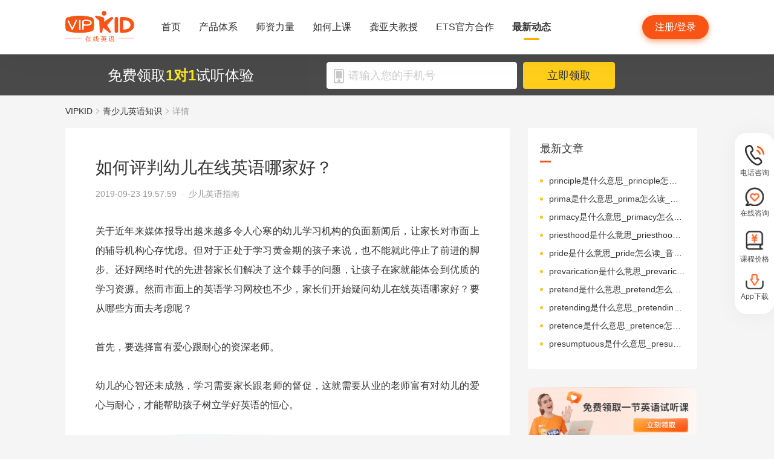

--- FILE ---
content_type: text/html; charset=utf-8
request_url: https://www.vipkid.com.cn/posts/9592.html
body_size: 18936
content:
<!DOCTYPE html><html lang="zh-CN"><head><meta http-equiv="content-type" content="text/html;charset=utf-8"><meta name="viewport" content="width=device-width,minimum-scale=1,maximum-scale=1,user-scalable=no,initial-scale=1"><meta http-equiv="X-UA-Compatible" content="ie=edge"><meta name="mobile-agent" content="format=html5;url=https://mobile.vipkid.com.cn/posts/9592.html"><meta name="keywords" content="如何评判幼儿在线英语哪家好？"><meta name="description" content="关于近年来媒体报导出越来越多令人心寒的幼儿学习机构的负面新闻后，让家长对市面上的辅导机构心存忧虑。但对于正处于学习黄金期的孩子来说，也不能就此停止了前进的脚步。"><title>如何评判幼儿在线英语哪家好？ - VIPKID在线青少儿英语</title><link href="//fe-static.vipkid.com.cn/img/shortcut_icon/logo-5c17ed795c.gif" type="image/x-icon" rel="shortcut icon"><link rel="alternate" media="only screen and (max-width: 640px)" href="https://mobile.vipkid.com.cn/posts/9592.html"><link rel="stylesheet" href="//s.vipkidstatic.com/fe-static/parent/panda/web/home/css/home_4361d830.css"><script src="https://msite.baidu.com/sdk/c.js?appid=1618169318228569"></script><script>var _hmt = _hmt || [];
    (function () {
      var hm = document.createElement("script");
      hm.src = "https://hm.baidu.com/hm.js?d1fa96110dac1259f308dc2a4ee70e03";
      var s = document.getElementsByTagName("script")[0];
      s.parentNode.insertBefore(hm, s);
    })();</script><link rel="icon" href="//s.vipkidstatic.com/fe-static/phoebe-seo/logo.gif"><link href="//s.vipkidstatic.com/fe-static/phoebe-seo/assets/seo/css/seo-pc-detail-7d64db6b7f4da91caf4a.min.css" rel="stylesheet"><script>window.__INITIAL_STATE__ = '[base64]'</script></head><body><div data-server-rendered="true" class="wrapper" id="app"><div class="header-box"><div id="headerEmpty" class="header-empty"></div><div id="headerInfoPc" class="header-info-pc header-box-fixed"><div class="header-info clearfix width-visual margin-auto"><div class="vipkid fl"><a href="/"><img src="//s.vipkidstatic.com/fe-static/phoebe-seo/assets/seo/img/newLogo-07b5efa7.png" alt="VIPKID在线少儿英语"></a></div><ul class="banner clearfix fl"><li class="toggle sy"><a href="/web/home"><span>首页</span><i></i></a></li><li class="toggle classSystem kctx"><a href="/web/advantage"><span>产品体系</span><i></i></a><div class="menu-box"><a href="/web/ai" class="zxai">VIPKID AI语言思维</a><a href="/web/culture" class="whsy">VIPKID 双语文化素养</a><a href="/web/bigstar" class="dkyy">VIPKID 大咖成人英语</a><a href="https://www.bobbyen.com/" class="bbxq">VIPKID 波比星球启蒙</a><a href="/web/internationaleducation" class="internationaleducation">VIPKID 国际教育</a></div></li><li class="toggle szll"><a href="/web/teacher"><span>师资力量</span><i></i></a></li><li class="toggle rhsk"><a href="/web/step"><span>如何上课</span><i></i></a></li><li class="toggle professor"><a href="/web/professor"><span>龚亚夫教授</span><i></i></a></li><li class="toggle ets"><a href="/web/ets"><span>ETS官方合作</span><i></i></a></li><li class="toggle zxdt active"><a href="/web/aboutus"><span>最新动态</span><i></i></a></li></ul><div class="login-apply fr"><div id="registerHeaderBtn" class="apply">注册/登录</div></div></div></div><div class="header-info-ipad"><div id="navBoxIpad" class="header-top clearfix"><div id="navBtn" class="nav-btn fl"><i></i><i></i><i></i></div><div class="vipkid fl"><a href="/"><img src="//s.vipkidstatic.com/fe-static/phoebe-seo/assets/seo/img/newLogo-07b5efa7.png" alt="VIPKID在线少儿英语"></a></div><div class="login-apply fr"><div id="padRegisterHeaderBtn" class="apply">注册/登录</div></div></div><div id="navLiderLeft" class="header-left"><ul class="banner"><li class="toggle sy active"><a href="/"><span>首页</span><i></i></a></li><li class="toggle classSystem kctx"><a href="/web/advantage"><span>产品体系</span><i></i></a><div class="menu-box"><a href="/web/ai" class="zxai">VIPKID AI语言思维</a><a href="/web/culture" class="whsy">VIPKID 双语文化素养</a><a href="/web/bigstar" class="dkyy">VIPKID 大咖成人英语</a><a href="https://www.bobbyen.com/" class="bbxq">VIPKID 波比星球启蒙</a><a href="/web/internationaleducation" class="internationaleducation">VIPKID 国际教育</a></div></li><li class="toggle szll"><a href="/web/teacher"><span>师资力量</span><i></i></a></li><li class="toggle rhsk"><a href="/web/step"><span>如何上课</span><i></i></a></li><li class="toggle professor"><a href="/web/professor"><span>龚亚夫教授</span><i></i></a></li><li class="toggle ets"><a href="/web/ets"><span>ETS官方合作</span><i></i></a></li><li class="toggle zxdt"><a href="/web/aboutus"><span>最新动态</span><i></i></a></li></ul></div></div></div><div id="sectionBottomSeo" class="section-bottom header-login-wrapper active"><div class="bottom-con clearfix width-visual"><p class="fl">免费领取<span>1对1</span>试听体验</p><div class="register fl clearfix"><div class="box fl"><img src="[data-uri]" class="tel"><input id="js-mobile-headlogin" type="text" placeholder="请输入您的手机号" maxlength="11" value="" class="registerAuditions"><!----></div><div class="btn fl registered-auditions-bottom">立即领取</div></div></div></div><div class="breadcrumb"><span><!----><a href="//www.vipkid.com.cn">VIPKID</a></span><span><img src="//s.vipkidstatic.com/fe-static/phoebe-seo/assets/seo/img/icon-a26534a7.png" class="breadcrumb__icon"><a href="/posts/list/1.html">青少儿英语知识</a></span><span><img src="//s.vipkidstatic.com/fe-static/phoebe-seo/assets/seo/img/icon-a26534a7.png" class="breadcrumb__icon"><span>详情</span></span></div><div id="second-popup-con" class="teacher-wechat-popup-con" style="display:none;"><div class="teacher-wechat-mask"></div> <div id="teacher-wechat-window-assistant" class="teacher-wechat-window"><div class="teacher-wechat-header"><div class="teacher-wechat-title">
        添加助教老师微信
      </div> <div class="teacher-wechat-subtitle">
        请您务必添加以免遗漏福利礼包
      </div></div> <div class="teacher-wechat-content"><div class="teacher-wechat-qrcode"><img src="//s.vipkidstatic.com/fe-static/phoebe-seo/assets/seo/img/default-qrcode-0c2483ec.png" alt="二维码"></div> <div class="teacher-wechat-tips">
        您可获得以下福利
      </div> <div class="teacher-wechat-benefits"><div class="benefit-item"><div class="benefit-number">
            30节
          </div> <div class="benefit-desc">
            亲子外教口语课
          </div></div> <div class="benefit-item"><div class="benefit-number">
            10G
          </div> <div class="benefit-desc">
            英语电子版资料
          </div></div></div></div> <div class="teacher-wechat-btn">
      确认
    </div></div> <div id="teacher-wechat-window-assistant-lp" class="teacher-wechat-window" style="display:none;"><div class="teacher-wechat-header"><div class="teacher-wechat-title">
        添加助教老师微信
      </div> <div class="teacher-wechat-subtitle">
        请您务必添加以免遗漏福利礼包
      </div></div> <div class="teacher-wechat-content"><div class="teacher-wechat-qrcode"><img src="//s.vipkidstatic.com/fe-static/phoebe-seo/assets/seo/img/default-qrcode-lp-d27caae3.png" alt="二维码"></div> <div class="teacher-wechat-tips">
        您可获得以下福利
      </div> <div class="teacher-wechat-benefits"><div class="benefit-item"><div class="benefit-number">
            30节
          </div> <div class="benefit-desc">
            亲子外教口语课
          </div></div> <div class="benefit-item"><div class="benefit-number">
            10G
          </div> <div class="benefit-desc">
            英语电子版资料
          </div></div></div></div> <div class="teacher-wechat-btn">
      确认
    </div></div> <div id="teacher-wechat-window-director" class="teacher-wechat-window" style="display:none;"><div class="teacher-wechat-header"><div class="teacher-wechat-title">
        添加班主任老师微信
      </div></div> <div class="teacher-wechat-content"><div class="teacher-wechat-qrcode"><img id="qrcode-img" src="//s.vipkidstatic.com/fe-static/phoebe-seo/assets/seo/img/default-qrcode-lp-d27caae3.png" alt="二维码"></div> <div class="teacher-wechat-tips-lp">
        立即微信扫码添加
      </div> <div class="teacher-wechat-benefits-lp"><div class="benefit-item"><div class="benefit-number-lp">
            及时了解孩子
          </div> <div class="benefit-desc-lp">
            学情报告
          </div></div> <div class="benefit-item"><div class="benefit-number-lp">
            及时解答各种
          </div> <div class="benefit-desc-lp">
            疑难问题
          </div></div></div></div> <div class="teacher-wechat-btn">
      确认
    </div></div></div><div class="content-wrapper"><div class="content"><div class="article"><h1 title="如何评判幼儿在线英语哪家好？" class="title">如何评判幼儿在线英语哪家好？</h1><div class="sub_title">2019-09-23 19:57:59&nbsp;&nbsp;·&nbsp;&nbsp;<span>少儿英语指南</span></div><div id="js_article" class="rich_media"><div class="rich_media_inner"><div id="page-content" class="rich_media_area_primary"><div class="rich_media_area_primary_inner"><div id="img-content"><h2 id="activity-name" class="rich_media_title">如何评判幼儿在线英语哪家好？</h2><div id="js_content" class="rich_media_content"><p>关于近年来媒体报导出越来越多令人心寒的幼儿学习机构的负面新闻后，让家长对市面上的辅导机构心存忧虑。但对于正处于学习黄金期的孩子来说，也不能就此停止了前进的脚步。还好网络时代的先进替家长们解决了这个棘手的问题，让孩子在家就能体会到优质的学习资源。然而市面上的英语学习网校也不少，家长们开始疑问幼儿在线英语哪家好？要从哪些方面去考虑呢？</p><p><br></p><p>首先，要选择富有爱心跟耐心的资深老师。</p><p><br></p><p>幼儿的心智还未成熟，学习需要家长跟老师的督促，这就需要从业的老师富有对幼儿的爱心与耐心，才能帮助孩子树立学好英语的恒心。</p><p><br></p><p class="ql-align-center"><img src="https://img.vipkidstatic.com/ug/img/6ee0a4476c5a45e68681c35517e782bb1569231004.png" alt="如何评判幼儿在线英语哪家好？"></p><p>其次，要选择教学经验丰富的老师。</p><p><br></p><p>幼儿的专注力较低，容易三分钟热度，这就需要老师的课堂具有较强的带动性，帮助孩子集中精神上课，才能保证课堂知识的输入。经验丰富的老师也才懂得根据不同孩子的特点因材施教，做到有针对性的提高。</p><p><br></p><p>接着，要选择口音纯正的北美外教。</p><p><br></p><p>许多家长以为孩子只是咿呀学语的状态，只要能保证孩子每天说英语的频度就好。但其实这种观念是错误的。英语作为一门语言它是有一个“惯性”的，就例如我们的中文，因为我们中国不同的地域有不同的方言，衍生出每个地方都有当地特色的普通话。对于正处于语言敏感期的孩子如果能在启蒙时期就接受纯正的发音指导，对孩子说英语的口语能有一个优化的作用。</p><p><br></p><p>最后，家长对幼儿在线英语哪家好需要着重考虑的还有教材，一些平台是使用直接引进的全套美国原版教材，对于非以英语为母语的孩子来说学习起来特别吃力，不利于坚持。要评判幼儿在线英语哪家好得了解看看他们选择的是不是自主研发更适合我们中国的孩子教材。</p></div></div></div></div></div></div></div><div class="seo-box"><!----><div class="previous"><span>上一篇</span><a href="/posts/9593.html" title="热门的小学生在线英语学习平台" class="link">热门的小学生在线英语学习平台</a></div><div class="next"><span>下一篇</span><a href="/posts/9591.html" title="孩子学习少儿英语哪个品牌好？" class="link">孩子学习少儿英语哪个品牌好？</a></div></div><div class="seo-box"><h2>版权声明</h2><p>本站提供的网络服务中包含的任何文本、图片、图形、音视频等原创性内容和资料均受版权、商标或其他法律的保护，未经相关权利人同意，任何人不得在任何媒体直接或间接予以发布、播放、通过信息网络传播、改编、汇编、出于播放或发布目的改写或复制发行或者用于任何商业目的。</p><p>同时本站尊重原创，支持版权保护，承诺积极打击版权侵权行为。</p><p>若您认为本网站所提供的任何内容侵犯了您的版权或其他权利，请与本站联系，本站将予以删除等处理。侵权投诉通道：IP@vipkid.com.cn ，请您在投诉邮件中写明如下信息：</p><p>（1）被诉侵权的内容或文章的链接；</p><p>（2）您对该等内容或文章享有版权的证明资料；</p><p>（3）您的联系方式。我站会在接受到您的通知邮件后十四个工作日予以答复和处理。</p></div><div class="seo-box"><h2>相关推荐</h2><ul class="seo-list"><li><a href="/posts/9593.html" title="热门的小学生在线英语学习平台">热门的小学生在线英语学习平台</a></li><li><a href="/posts/9594.html" title="少儿学英语在线平台十分有趣">少儿学英语在线平台十分有趣</a></li><li><a href="/posts/9595.html" title="网上少儿英语外教该怎么选？">网上少儿英语外教该怎么选？</a></li><li><a href="/posts/9596.html" title="幼儿英语在线学习成效好">幼儿英语在线学习成效好</a></li><li><a href="/posts/9597.html" title="大火的在线少儿英语怎么上">大火的在线少儿英语怎么上</a></li><li><a href="/posts/9591.html" title="孩子学习少儿英语哪个品牌好？">孩子学习少儿英语哪个品牌好？</a></li><li><a href="/posts/9590.html" title="少儿英语网上学习具有哪些优势？">少儿英语网上学习具有哪些优势？</a></li><li><a href="/posts/9589.html" title="儿童英语培训机构经验分享">儿童英语培训机构经验分享</a></li><li><a href="/posts/9588.html" title="在线英语培训哪家好怎么选？">在线英语培训哪家好怎么选？</a></li><li><a href="/posts/9587.html" title="在线少儿英语机构学习怎么样？">在线少儿英语机构学习怎么样？</a></li></ul></div></div><div class="aside"><div class="aside-list"><h2>最新文章</h2><ul class="column-1"><li><a href="/posts/25425.html" title="principle是什么意思_principle怎么读_音标ˈprɪnsəpl">principle是什么意思_principle怎么读_音标ˈprɪnsəpl</a></li><li><a href="/posts/25424.html" title="prima是什么意思_prima怎么读_音标'pri-mə">prima是什么意思_prima怎么读_音标'pri-mə</a></li><li><a href="/posts/25423.html" title="primacy是什么意思_primacy怎么读_音标'praimәsi">primacy是什么意思_primacy怎么读_音标'praimәsi</a></li><li><a href="/posts/25422.html" title="priesthood是什么意思_priesthood怎么读_音标ˈpri-sthʊd">priesthood是什么意思_priesthood怎么读_音标ˈpri-sthʊd</a></li><li><a href="/posts/25421.html" title="pride是什么意思_pride怎么读_音标praɪd">pride是什么意思_pride怎么读_音标praɪd</a></li><li><a href="/posts/25420.html" title="prevarication是什么意思_prevarication怎么读_音标prɪˌværɪ'keɪʃn">prevarication是什么意思_prevarication怎么读_音标prɪˌværɪ'keɪʃn</a></li><li><a href="/posts/25419.html" title="pretend是什么意思_pretend怎么读_音标prɪˈtend">pretend是什么意思_pretend怎么读_音标prɪˈtend</a></li><li><a href="/posts/25418.html" title="pretending是什么意思_pretending怎么读_音标prɪ'tendɪŋ">pretending是什么意思_pretending怎么读_音标prɪ'tendɪŋ</a></li><li><a href="/posts/25417.html" title="pretence是什么意思_pretence怎么读_音标prɪˈtens">pretence是什么意思_pretence怎么读_音标prɪˈtens</a></li><li><a href="/posts/25416.html" title="presumptuous是什么意思_presumptuous怎么读_音标pri'zʌmptʃuәs">presumptuous是什么意思_presumptuous怎么读_音标pri'zʌmptʃuәs</a></li></ul></div><img src="//s.vipkidstatic.com/fe-static/phoebe-seo/assets/seo/img/rightRegister-fea2e08c.png" alt="免费领取试听课" class="register-banner" data-v-6c962952=""><div class="aside-list"><h2>热门文章</h2><ul class="column-1"><li><a href="/posts/13651.html" title="少儿英语启蒙：从简单日常对话开始">少儿英语启蒙：从简单日常对话开始</a></li><li><a href="/posts/14586.html" title="对教学平台的英语动画片观赏？">对教学平台的英语动画片观赏？</a></li><li><a href="/posts/14606.html" title="儿童英语词汇记忆的有效策略？">儿童英语词汇记忆的有效策略？</a></li><li><a href="/posts/14519.html" title="创建个人词汇卡片来帮助记忆？">创建个人词汇卡片来帮助记忆？</a></li><li><a href="/posts/15027.html" title="VIPKID 批改如何助力写作质变？">VIPKID 批改如何助力写作质变？</a></li><li><a href="/posts/15094.html" title="VIPKID 如何科学讲解英语从句？">VIPKID 如何科学讲解英语从句？</a></li><li><a href="/posts/15114.html" title="VIPKID 如何培养孩子紧急英语能力？">VIPKID 如何培养孩子紧急英语能力？</a></li><li><a href="/posts/15165.html" title="VIPKID 如何通过餐厅点餐教学提升少儿英语应用能力？">VIPKID 如何通过餐厅点餐教学提升少儿英语应用能力？</a></li><li><a href="/posts/15192.html" title="VIPKID 如何用酒店场景革新英语教学？">VIPKID 如何用酒店场景革新英语教学？</a></li><li><a href="/posts/15219.html" title="VIPKID 如何用英语日记培养国际化人才？">VIPKID 如何用英语日记培养国际化人才？</a></li></ul></div><div class="aside-list"><h2>精选文章</h2><ul class="column-1"><li><a href="/posts/11116.html" title="怎样学好儿童英语">怎样学好儿童英语</a></li><li><a href="/posts/11739.html" title="30的英语怎么读">30的英语怎么读</a></li><li><a href="/posts/14353.html" title="初一学生英语成绩不佳怎么办？">初一学生英语成绩不佳怎么办？</a></li><li><a href="/posts/18304.html" title="英语机场安检模拟：词汇记忆？">英语机场安检模拟：词汇记忆？</a></li><li><a href="/posts/25398.html" title="prairie是什么意思_prairie怎么读_音标ˈpreərɪ">prairie是什么意思_prairie怎么读_音标ˈpreərɪ</a></li><li><a href="/posts/20100.html" title="eyeshadow是什么意思_eyeshadow怎么读_音标ˈaɪʃædəʊ">eyeshadow是什么意思_eyeshadow怎么读_音标ˈaɪʃædəʊ</a></li><li><a href="/posts/5744.html" title="少儿英语口译培训方法">少儿英语口译培训方法</a></li><li><a href="/posts/17457.html" title="英语中如何描述电磁辐射污染？">英语中如何描述电磁辐射污染？</a></li><li><a href="/posts/13606.html" title="少儿英语基础：掌握数字 100 的英文表达与应用场景">少儿英语基础：掌握数字 100 的英文表达与应用场景</a></li><li><a href="/posts/3594.html" title="《淘气猴的妙趣日记11月》绘本简介">《淘气猴的妙趣日记11月》绘本简介</a></li></ul></div><div class="aside-list"><h2>热搜推荐</h2><ul class="column-2"><li><a href="https://www.vipkid.com." title="少儿英语">少儿英语</a></li><li><a href="https://www.vipkid.com.cn" title="少儿英语在线">少儿英语在线</a></li><li><a href="https://www.vipkid.com.cn" title="儿童在线英语">儿童在线英语</a></li><li><a href="https://www.vipkid.com.cn" title="在线少儿英语">在线少儿英语</a></li><li><a href="https://www.vipkid.com.cn/posts/1089.html" title="幼儿早教英文">幼儿早教英文</a></li><li><a href="https://www.vipkid.com.cn/posts/1156.html" title="宝宝学英语早教">宝宝学英语早教</a></li><li><a href="https://www.vipkid.com.cn/posts/1552.html" title="音标发音在线试听">音标发音在线试听</a></li><li><a href="https://www.vipkid.com.cn/posts/7886.html" title="幼儿英语兴趣班">幼儿英语兴趣班</a></li><li><a href="https://www.vipkid.com.cn/posts/8964.html" title="外教英语一对一">外教英语一对一</a></li><li><a href="https://www.vipkid.com.cn/posts/8766.html" title="儿童英语哪个好">儿童英语哪个好</a></li></ul></div></div></div><div class="right-fixed-wrapper" data-v-7f434e1c=""><ul class="right-fixed-list" data-v-7f434e1c=""><li class="right-fixed-item" data-v-7f434e1c=""><img src="//s.vipkidstatic.com/fe-static/phoebe-seo/assets/seo/img/tel-7f5c7e21.png" class="right-fixed-icon" data-v-7f434e1c=""><span class="right-fixed-label" data-v-7f434e1c="">电话咨询</span><div class="right-fixed-tips" data-v-7f434e1c=""><div class="right-fixed-tips-text" data-v-7f434e1c="">客服热线：95175100</div><img src="//s.vipkidstatic.com/fe-static/phoebe-seo/assets/seo/img/arrow02-54766d45.png" class="right-fixed-arrow" data-v-7f434e1c=""></div></li><li class="right-fixed-item" data-v-7f434e1c=""><img src="//s.vipkidstatic.com/fe-static/phoebe-seo/assets/seo/img/xinxi-f5d9ec85.png" class="right-fixed-icon" data-v-7f434e1c=""><span class="right-fixed-label" data-v-7f434e1c="">在线咨询</span><div class="right-fixed-qrcode" data-v-7f434e1c=""><img src="https://dl.vipkidstatic.com/prt/static/common/1724321262714/zaixianzixun.png" class="right-fixed-qrcode-img" data-v-7f434e1c=""><img src="//s.vipkidstatic.com/fe-static/phoebe-seo/assets/seo/img/arrow01-8cfe0221.png" class="right-fixed-arrow" data-v-7f434e1c=""></div></li><li class="right-fixed-item" data-v-7f434e1c=""><img src="https://dl.vipkidstatic.com/prt/static/common/1724321038383/price-icon.png" class="right-fixed-icon" data-v-7f434e1c=""><span class="right-fixed-label" data-v-7f434e1c="">课程价格</span><div class="right-fixed-qrcode" data-v-7f434e1c=""><img src="https://dl.vipkidstatic.com/prt/static/common/1724312334443/qywx.png" class="right-fixed-qrcode-img" data-v-7f434e1c=""><img src="//s.vipkidstatic.com/fe-static/phoebe-seo/assets/seo/img/arrow01-8cfe0221.png" class="right-fixed-arrow" data-v-7f434e1c=""></div></li><li class="right-fixed-item" data-v-7f434e1c=""><img src="//s.vipkidstatic.com/fe-static/phoebe-seo/assets/seo/img/download-ab3a4e61.png" class="right-fixed-icon" data-v-7f434e1c=""><span class="right-fixed-label" data-v-7f434e1c="">App下载</span></li></ul></div><div id="goBackBtn" class="scroll-top-fixed-img" style="display:none;"><div class="back"><img src="[data-uri]" alt=""></div></div><!----><div class="footer" data-v-c32a6b6e=""><div class="footer-info clearfix width-visual" data-v-c32a6b6e=""><ul class="authentication fl" data-v-c32a6b6e=""><li data-v-c32a6b6e=""><a href="http://www.itrust.org.cn/Home/Index/wx_certifi/wm/1805016993" data-v-c32a6b6e=""><img src="//s.vipkidstatic.com/fe-static/parent/panda/web/plugs/footer/img/renzheng_d14867a5.png" data-v-c32a6b6e=""></a></li><li data-v-c32a6b6e=""><a href="http://www.315online.com.cn/member/315150028.html" data-v-c32a6b6e=""><img src="//s.vipkidstatic.com/fe-static/parent/panda/web/plugs/footer/img/jiaoyi_df96bb77.png" data-v-c32a6b6e=""></a></li><li data-v-c32a6b6e=""><a href="javascript:;" data-v-c32a6b6e=""><img src="[data-uri]" data-v-c32a6b6e=""></a></li><li data-v-c32a6b6e=""><a href="/inforcertification" data-v-c32a6b6e=""><img src="[data-uri]" data-v-c32a6b6e=""></a></li></ul><div class="copyright fl color-main" data-v-c32a6b6e=""><p class="copy" data-v-c32a6b6e=""><span data-v-c32a6b6e="">© VIPKID 京ICP证 150842号</span><a href="http://www.beian.gov.cn/portal/registerSystemInfo?recordcode=11010502037381" target="_blank" data-v-c32a6b6e=""><img src="https://image.vipkid.com.cn/market/file/1539606525093-policeEmblem.png" class="icon" data-v-c32a6b6e="">京公网安备 11010502037381号</a><a href="http://www.beian.miit.gov.cn" target="_blank" data-v-c32a6b6e="">京ICP备14002500号-1</a><span data-v-c32a6b6e="">北京大米科技有限公司</span></p><p class="permit" data-v-c32a6b6e=""><a href="/businesslicenseone" data-v-c32a6b6e=""><span data-v-c32a6b6e="">出版物经营许可证(京零)字第海170127号</span></a><a href="/businesslicensethree" data-v-c32a6b6e=""><span data-v-c32a6b6e="">广播电视节目制作经营许可证(京)字第08921号</span></a><a href="/businesslicensetwo" data-v-c32a6b6e=""><span class="yingye" data-v-c32a6b6e="">营业执照</span></a><a href="/web/promise?_vts=teacher" data-v-c32a6b6e=""><span class="yingye" data-v-c32a6b6e="">教师信息公示</span></a></p><p class="permit" data-v-c32a6b6e=""><span data-v-c32a6b6e="">违法和不良信息举报电话：95753</span><span data-v-c32a6b6e="">违法和不良信息/涉未成年人有害信息举报邮箱：VKreport@vipkid.com.cn</span><a href="https://www.12377.cn" target="_blank" data-v-c32a6b6e=""><span data-v-c32a6b6e="">网上有害信息举报专区</span></a><a href="/web/promise" target="_blank" data-v-c32a6b6e=""><span class="yingye" data-v-c32a6b6e="">备案内容承诺公示</span></a></p></div><div class="copyright-ipad fl color-main" data-v-c32a6b6e=""><p class="copy" data-v-c32a6b6e=""><span data-v-c32a6b6e="">© VIPKID 京ICP证 150842号</span><a href="http://www.beian.gov.cn/portal/registerSystemInfo?recordcode=11010502037381" target="_blank" data-v-c32a6b6e=""><img src="https://image.vipkid.com.cn/market/file/1539606525093-policeEmblem.png" class="icon" data-v-c32a6b6e="">京公网安备 11010502037381号</a><span data-v-c32a6b6e="">北京大米科技有限公司</span></p><p class="chuban" data-v-c32a6b6e=""><a href="/businesslicenseone" data-v-c32a6b6e=""><span data-v-c32a6b6e="">出版物经营许可证(京零)字第海170127号</span></a><span data-v-c32a6b6e="">广播电视节目制作经营许可证(京)字第08921号</span><a href="/businesslicensetwo" class="yangyelian" data-v-c32a6b6e=""><span class="yingye" data-v-c32a6b6e="">营业执照</span></a><a href="/web/promise?_vts=teacher" data-v-c32a6b6e=""><span class="yingye" data-v-c32a6b6e="">教师信息公示</span></a></p><p class="permit" data-v-c32a6b6e=""><span data-v-c32a6b6e="">违法和不良信息举报电话 95753</span><span data-v-c32a6b6e="">违法和不良信息/涉未成年人有害信息举报邮箱：VKreport@vipkid.com.cn</span><a href="https://www.12377.cn" target="_blank" data-v-c32a6b6e=""><span data-v-c32a6b6e="">网上有害信息举报专区</span></a><a href="/web/promise" target="_blank" data-v-c32a6b6e=""><span class="yingye" data-v-c32a6b6e="">备案内容承诺公示</span></a></p></div><div class="country fr" data-v-c32a6b6e=""><div class="china" data-v-c32a6b6e="">中国<img src="[data-uri]" class="china-img" data-v-c32a6b6e=""></div><div class="national-ul" data-v-c32a6b6e=""><ul data-v-c32a6b6e=""><li data-v-c32a6b6e=""><a href="https://www.vipkid.com?vk_fromcode=US" class="clearfix" data-v-c32a6b6e=""><span class="fl" data-v-c32a6b6e="">United States</span></a></li><li data-v-c32a6b6e=""><a href="https://kr.vipkid.com?vk_fromcode=KR" class="clearfix" data-v-c32a6b6e=""><span class="fl" data-v-c32a6b6e="">한국</span></a></li><li data-v-c32a6b6e=""><a href="https://vipkid.com.cn?vk_fromcode=CN" class="clearfix" data-v-c32a6b6e=""><span class="fl" data-v-c32a6b6e="">中国</span></a></li></ul></div></div></div></div></div><script>var config = { show_log: !1, name: "sa", server_url: "https://sensorsdata.vipkid.com/sa?project=misc" }; window.sensorsDataAnalytic201505 = config.name, window.sa = { _q: [], _t: 1 * new Date, para: config };</script><script src="https://dl.vipkidstatic.com/prt/static/tools/upload/YEqZKO4vgyJp0.js"></script><script>(function () {
      var bp = document.createElement('script');
      var curProtocol = window.location.protocol.split(':')[0];

      if (curProtocol === 'https') {
        bp.src = 'https://zz.bdstatic.com/linksubmit/push.js';
      }
      else {
        bp.src = 'http://push.zhanzhang.baidu.com/push.js';
      }
      var s = document.getElementsByTagName("script")[0];
      s.parentNode.insertBefore(bp, s);
    })();</script><script src="https://dl.vipkidstatic.com/prt/static/tools/upload/BBOxxAnENYAXX.js"></script><script src="https://s.vipkidstatic.com/fe-static/parent/panda/web/common/base_6817c88e.js"></script><script src="//s.vipkidstatic.com/fe-static/parent/panda/web/step/js/step_c2c88050.js"></script><script src="https://tag.baidu.com/vcard/v.js?siteid=6881039&amp;url=https%3A%2F%2Fmobile.vipkid.com.cn%2F&amp;source=&amp;rnd=682294213&amp;hm=1" charset="utf-8"></script><script src="//hm.baidu.com/hm.js?d1fa96110dac1259f308dc2a4ee70e03"></script><script src="//s.vipkidstatic.com/fe-static/phoebe-seo/assets/seo/js/seo-pc-detail-e2798f3c5fdd46df6764.js"></script></body></html>